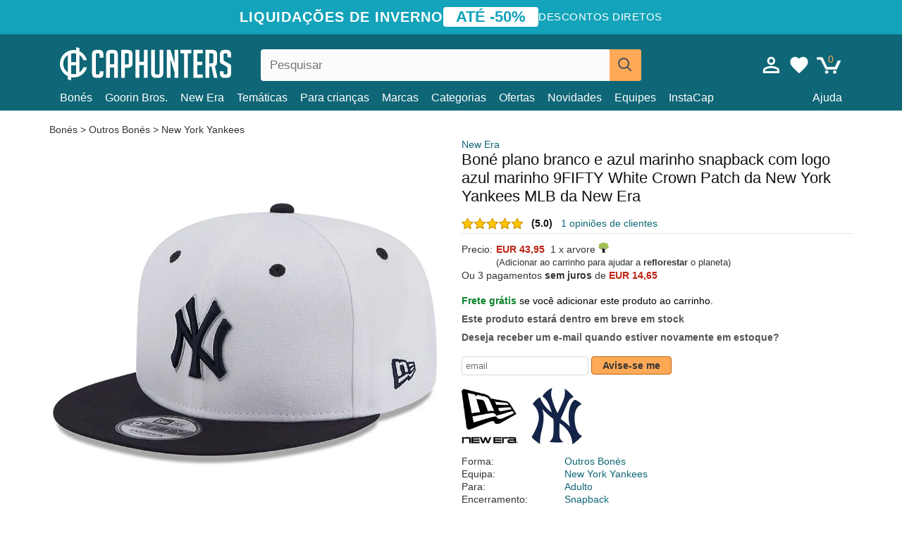

--- FILE ---
content_type: text/html; charset=utf-8
request_url: https://caphunters.pt/bones/11016-bone-plano-branco-e-azul-marinho-snapback-com-logo-azul-marinho-9fifty-white-crown-patch-da-new-york-yankees-mlb-da-new-era.html
body_size: 13164
content:
<!DOCTYPE HTML><html lang="pt-pt"><head><meta charset="utf-8"><title>Boné plano branco e azul marinho snapback com logo azul marinho 9FIFTY White Crown Patch da New York Yankees MLB da New Era: Caphunters.pt</title> <script type="text/javascript">window.gdprAppliesGlobally=true;(function(){function n(e){if(!window.frames[e]){if(document.body&&document.body.firstChild){var t=document.body;var r=document.createElement("iframe");r.style.display="none";r.name=e;r.title=e;t.insertBefore(r,t.firstChild)}else{setTimeout(function(){n(e)},5)}}}function e(r,a,o,c,s){function e(e,t,r,n){if(typeof r!=="function"){return}if(!window[a]){window[a]=[]}var i=false;if(s){i=s(e,n,r)}if(!i){window[a].push({command:e,version:t,callback:r,parameter:n})}}e.stub=true;e.stubVersion=2;function t(n){if(!window[r]||window[r].stub!==true){return}if(!n.data){return}var i=typeof n.data==="string";var e;try{e=i?JSON.parse(n.data):n.data}catch(t){return}if(e[o]){var a=e[o];window[r](a.command,a.version,function(e,t){var r={};r[c]={returnValue:e,success:t,callId:a.callId};n.source.postMessage(i?JSON.stringify(r):r,"*")},a.parameter)}}if(typeof window[r]!=="function"){window[r]=e;if(window.addEventListener){window.addEventListener("message",t,false)}else{window.attachEvent("onmessage",t)}}}e("__tcfapi","__tcfapiBuffer","__tcfapiCall","__tcfapiReturn");n("__tcfapiLocator");(function(e,t){var r=document.createElement("link");r.rel="preconnect";r.as="script";var n=document.createElement("link");n.rel="dns-prefetch";n.as="script";var i=document.createElement("link");i.rel="preload";i.as="script";var a=document.createElement("script");a.id="spcloader";a.type="text/javascript";a["async"]=true;a.charset="utf-8";var o="https://sdk.privacy-center.org/"+e+"/loader.js?target_type=notice&target="+t;if(window.didomiConfig&&window.didomiConfig.user){var c=window.didomiConfig.user;var s=c.country;var d=c.region;if(s){o=o+"&country="+s;if(d){o=o+"&region="+d}}}r.href="https://sdk.privacy-center.org/";n.href="https://sdk.privacy-center.org/";i.href=o;a.src=o;var f=document.getElementsByTagName("script")[0];f.parentNode.insertBefore(r,f);f.parentNode.insertBefore(n,f);f.parentNode.insertBefore(i,f);f.parentNode.insertBefore(a,f)})("9f9d3a7a-e115-4846-b3cb-42dc6fb4ce08","QVBtGPFB")})();</script> <link rel="preconnect" href="https://static.caphunters.pt"><link rel="preconnect" href="https://www.google-analytics.com"><link rel="preconnect" href="https://www.google.com"><link rel="preconnect" href="https://www.google.es"><link rel="preconnect" href="https://googleads.g.doubleclick.net"><link rel="preconnect" href="https://www.googletagmanager.com"><link rel="preconnect" href="https://bat.bing.com"><link rel="preconnect" href="https://www.googleadservices.com"><link rel="preconnect" href="https://accounts.google.com"><link rel="dns-prefetch" href="https://accounts.google.com"><link rel="preload" href="https://static.caphunters.pt/img/sprite.svg?v=2" as="image" type="image/svg+xml"><link rel="canonical" href="https://caphunters.pt/bones/11016-bone-plano-branco-e-azul-marinho-snapback-com-logo-azul-marinho-9fifty-white-crown-patch-da-new-york-yankees-mlb-da-new-era.html"><link rel="stylesheet" href="https://static.caphunters.pt/cache/css/fe4051c1dea5f2152ccfdb11e1962c49.css"><meta name="description" content="Boné plano branco e azul marinho snapback com logo azul marinho 9FIFTY White Crown Patch da New York Yankees MLB da New Era, Marca: New Era, : EUR 43.95, Forma: Outros Bonés, Equipa: New York Yankees, Para: Adulto, Encerramento: Snapback"><meta name="keywords" content="Bones, New Era, Outros Bonés, New York Yankees, Adulto, Snapback, Unissex, MLB, Plana, 9FIFTY, Azul marinho"><meta name="robots" content="index,follow"><meta name="viewport" content="user-scalable=yes, width=device-width, maximum-scale=5, initial-scale=1"><meta name="mobile-web-app-capable" content="yes"><meta name="theme-color" content="#0E6676"><meta name="apple-mobile-web-app-status-bar-style" content="black-translucent"><link rel="icon" type="image/png" href="https://static.caphunters.pt/img/favicon-196x196.png" sizes="196x196"><link rel="icon" type="image/png" href="https://static.caphunters.pt/img/favicon-96x96.png" sizes="96x96"><link rel="icon" type="image/png" href="https://static.caphunters.pt/img/favicon-32x32.png" sizes="32x32"><link rel="icon" type="image/png" href="https://static.caphunters.pt/img/favicon-16x16.png" sizes="16x16"><link rel="icon" type="image/png" href="https://static.caphunters.pt/img/favicon-128.png" sizes="128x128"><link rel="shortcut icon" type="image/x-icon" href="https://static.caphunters.pt/img/favicon.ico"><link rel="manifest" href="/manifest.json"> <script type="didomi/javascript" data-vendor="c:bing-ads" defer src="https://static.caphunters.pt/themes/caphunters/js/bing.js"></script> <noscript><img height="1" width="1" style="display:none" src="https://www.facebook.com/tr?id=1666427600331054&ev=PageView&noscript=1" /></noscript><meta property="og:description" content="Loja de chapéus com o maior catálogo online. Bonés e bonés aos melhores preços." /><meta property="og:site_name" content="Caphunters" /><meta property="og:type" content="og:product" /><meta property="og:url" content="https://caphunters.pt/bones/11016-bone-plano-branco-e-azul-marinho-snapback-com-logo-azul-marinho-9fifty-white-crown-patch-da-new-york-yankees-mlb-da-new-era.html" /><meta property="og:title" content="Caphunters - Bon&eacute; plano branco e azul marinho snapback com logo azul marinho 9FIFTY White Crown Patch da New York Yankees MLB da New Era: Caphunters.pt" /><meta property="og:image" content="https://static.caphunters.pt/37917-large_default/gorra-plana-blanca-y-azul-marino-snapback-con-logo-azul-marino-9fifty-white-crown-patch-de-new-york-yankees-mlb-de-new-era.webp" /><meta property="product:price:amount" content="43.95"/><meta property="product:price:currency" content="EUR"/><meta name="twitter:site" content="@caphunters"><meta name="twitter:creator" content="@caphunters"><meta name="twitter:description" content="Loja de chapéus com o maior catálogo online. Bonés e bonés aos melhores preços."><meta name="twitter:card" content="product"><meta name="twitter:title" content="Caphunters - Bon&eacute; plano branco e azul marinho snapback com logo azul marinho 9FIFTY White Crown Patch da New York Yankees MLB da New Era: Caphunters.pt"><meta name="twitter:image" content="https://static.caphunters.pt/37917-large_default/gorra-plana-blanca-y-azul-marino-snapback-con-logo-azul-marino-9fifty-white-crown-patch-de-new-york-yankees-mlb-de-new-era.webp"><meta name="twitter:data1" content="EUR43.95"><meta name="twitter:label1" content="Price"><meta name="twitter:data2" content="Caphunters.pt"><meta name="twitter:label2" content="Loja de chapéus com o maior catálogo online."><link href="https://caphunters.com/en/" rel="alternate" hreflang="x-default"><link href="https://caphunters.com/es/gorras/11016-gorra-plana-blanca-y-azul-marino-snapback-con-logo-azul-marino-9fifty-white-crown-patch-de-new-york-yankees-mlb-de-new-era.html" rel="alternate" hreflang="es-us"><link href="https://caphunters.es/gorras/11016-gorra-plana-blanca-y-azul-marino-snapback-con-logo-azul-marino-9fifty-white-crown-patch-de-new-york-yankees-mlb-de-new-era.html" rel="alternate" hreflang="es-es"><link href="https://caphunters.com/en/caps/11016-new-era-flat-brim-navy-blue-logo-9fifty-white-crown-patch-new-york-yankees-mlb-white-and-navy-blue-snapback-cap.html" rel="alternate" hreflang="en-us"><link href="https://caphunters.co.uk/caps/11016-new-era-flat-brim-navy-blue-logo-9fifty-white-crown-patch-new-york-yankees-mlb-white-and-navy-blue-snapback-cap.html" rel="alternate" hreflang="en-gb"><link href="https://caphunters.ie/caps/11016-new-era-flat-brim-navy-blue-logo-9fifty-white-crown-patch-new-york-yankees-mlb-white-and-navy-blue-snapback-cap.html" rel="alternate" hreflang="en-ie"><link href="https://caphunters.ca/en/caps/11016-new-era-flat-brim-navy-blue-logo-9fifty-white-crown-patch-new-york-yankees-mlb-white-and-navy-blue-snapback-cap.html" rel="alternate" hreflang="en-ca"><link href="https://caphunters.bg/en/caps/11016-new-era-flat-brim-navy-blue-logo-9fifty-white-crown-patch-new-york-yankees-mlb-white-and-navy-blue-snapback-cap.html" rel="alternate" hreflang="en-bg"><link href="https://caphunters.hr/caps/11016-new-era-flat-brim-navy-blue-logo-9fifty-white-crown-patch-new-york-yankees-mlb-white-and-navy-blue-snapback-cap.html" rel="alternate" hreflang="en-hr"><link href="https://caphunters.si/caps/11016-new-era-flat-brim-navy-blue-logo-9fifty-white-crown-patch-new-york-yankees-mlb-white-and-navy-blue-snapback-cap.html" rel="alternate" hreflang="en-si"><link href="https://caphunters.ee/caps/11016-new-era-flat-brim-navy-blue-logo-9fifty-white-crown-patch-new-york-yankees-mlb-white-and-navy-blue-snapback-cap.html" rel="alternate" hreflang="en-ee"><link href="https://caphunters.fi/caps/11016-new-era-flat-brim-navy-blue-logo-9fifty-white-crown-patch-new-york-yankees-mlb-white-and-navy-blue-snapback-cap.html" rel="alternate" hreflang="en-fi"><link href="https://caphunters.hu/en/caps/11016-new-era-flat-brim-navy-blue-logo-9fifty-white-crown-patch-new-york-yankees-mlb-white-and-navy-blue-snapback-cap.html" rel="alternate" hreflang="en-hu"><link href="https://caphunters.lv/en/caps/11016-new-era-flat-brim-navy-blue-logo-9fifty-white-crown-patch-new-york-yankees-mlb-white-and-navy-blue-snapback-cap.html" rel="alternate" hreflang="en-lv"><link href="https://caphunters.lt/en/caps/11016-new-era-flat-brim-navy-blue-logo-9fifty-white-crown-patch-new-york-yankees-mlb-white-and-navy-blue-snapback-cap.html" rel="alternate" hreflang="en-lt"><link href="https://caphunters.mt/caps/11016-new-era-flat-brim-navy-blue-logo-9fifty-white-crown-patch-new-york-yankees-mlb-white-and-navy-blue-snapback-cap.html" rel="alternate" hreflang="en-mt"><link href="https://caphunters.cz/en/caps/11016-new-era-flat-brim-navy-blue-logo-9fifty-white-crown-patch-new-york-yankees-mlb-white-and-navy-blue-snapback-cap.html" rel="alternate" hreflang="en-cz"><link href="https://caphunters.sk/en/caps/11016-new-era-flat-brim-navy-blue-logo-9fifty-white-crown-patch-new-york-yankees-mlb-white-and-navy-blue-snapback-cap.html" rel="alternate" hreflang="en-sk"><link href="https://caphunters.ro/en/caps/11016-new-era-flat-brim-navy-blue-logo-9fifty-white-crown-patch-new-york-yankees-mlb-white-and-navy-blue-snapback-cap.html" rel="alternate" hreflang="en-ro"><link href="https://caphunters.fr/casquettes/11016-casquette-plate-blanche-et-bleue-marine-snapback-avec-logo-bleu-marine-9fifty-white-crown-patch-new-york-yankees-mlb-new-era.html" rel="alternate" hreflang="fr-fr"><link href="https://caphunters.be/casquettes/11016-casquette-plate-blanche-et-bleue-marine-snapback-avec-logo-bleu-marine-9fifty-white-crown-patch-new-york-yankees-mlb-new-era.html" rel="alternate" hreflang="fr-be"><link href="https://caphunters.ca/fr/casquettes/11016-casquette-plate-blanche-et-bleue-marine-snapback-avec-logo-bleu-marine-9fifty-white-crown-patch-new-york-yankees-mlb-new-era.html" rel="alternate" hreflang="fr-ca"><link href="https://caphunters.at/fr/casquettes/11016-casquette-plate-blanche-et-bleue-marine-snapback-avec-logo-bleu-marine-9fifty-white-crown-patch-new-york-yankees-mlb-new-era.html" rel="alternate" hreflang="fr-at"><link href="https://caphunters.ch/fr/casquettes/11016-casquette-plate-blanche-et-bleue-marine-snapback-avec-logo-bleu-marine-9fifty-white-crown-patch-new-york-yankees-mlb-new-era.html" rel="alternate" hreflang="fr-ch"><link href="https://caphunters.bg/fr/casquettes/11016-casquette-plate-blanche-et-bleue-marine-snapback-avec-logo-bleu-marine-9fifty-white-crown-patch-new-york-yankees-mlb-new-era.html" rel="alternate" hreflang="fr-bg"><link href="https://caphunters.lu/casquettes/11016-casquette-plate-blanche-et-bleue-marine-snapback-avec-logo-bleu-marine-9fifty-white-crown-patch-new-york-yankees-mlb-new-era.html" rel="alternate" hreflang="fr-lu"><link href="https://caphunters.ro/fr/casquettes/11016-casquette-plate-blanche-et-bleue-marine-snapback-avec-logo-bleu-marine-9fifty-white-crown-patch-new-york-yankees-mlb-new-era.html" rel="alternate" hreflang="fr-ro"><link href="https://caphunters.de/caps/11016-weisse-und-marineblaue-flache-snapback-kappe-mit-marineblauen-logo-9fifty-white-crown-patch-von-new-york-yankees-mlb-von-new-era.html" rel="alternate" hreflang="de-de"><link href="https://caphunters.at/de/caps/11016-weisse-und-marineblaue-flache-snapback-kappe-mit-marineblauen-logo-9fifty-white-crown-patch-von-new-york-yankees-mlb-von-new-era.html" rel="alternate" hreflang="de-at"><link href="https://caphunters.ch/de/caps/11016-weisse-und-marineblaue-flache-snapback-kappe-mit-marineblauen-logo-9fifty-white-crown-patch-von-new-york-yankees-mlb-von-new-era.html" rel="alternate" hreflang="de-ch"><link href="https://caphunters.bg/de/caps/11016-weisse-und-marineblaue-flache-snapback-kappe-mit-marineblauen-logo-9fifty-white-crown-patch-von-new-york-yankees-mlb-von-new-era.html" rel="alternate" hreflang="de-bg"><link href="https://caphunters.hu/de/caps/11016-weisse-und-marineblaue-flache-snapback-kappe-mit-marineblauen-logo-9fifty-white-crown-patch-von-new-york-yankees-mlb-von-new-era.html" rel="alternate" hreflang="de-hu"><link href="https://caphunters.lv/de/caps/11016-weisse-und-marineblaue-flache-snapback-kappe-mit-marineblauen-logo-9fifty-white-crown-patch-von-new-york-yankees-mlb-von-new-era.html" rel="alternate" hreflang="de-lv"><link href="https://caphunters.cz/de/caps/11016-weisse-und-marineblaue-flache-snapback-kappe-mit-marineblauen-logo-9fifty-white-crown-patch-von-new-york-yankees-mlb-von-new-era.html" rel="alternate" hreflang="de-cz"><link href="https://caphunters.sk/de/caps/11016-weisse-und-marineblaue-flache-snapback-kappe-mit-marineblauen-logo-9fifty-white-crown-patch-von-new-york-yankees-mlb-von-new-era.html" rel="alternate" hreflang="de-sk"><link href="https://caphunters.it/cappellini/11016-cappello-piatto-bianco-e-blu-navy-snapback-con-logo-blu-navy-9fifty-white-crown-patch-dei-new-york-yankees-mlb-di-new-era.html" rel="alternate" hreflang="it-it"><link href="https://caphunters.ch/it/cappellini/11016-cappello-piatto-bianco-e-blu-navy-snapback-con-logo-blu-navy-9fifty-white-crown-patch-dei-new-york-yankees-mlb-di-new-era.html" rel="alternate" hreflang="it-ch"><link href="https://caphunters.pl/czapki/11016-biala-i-granatowa-plaska-czapka-snapback-z-granatowym-logo-9fifty-white-crown-patch-new-york-yankees-mlb-new-era.html" rel="alternate" hreflang="pl-pl"><link href="https://caphunters.lt/pl/czapki/11016-biala-i-granatowa-plaska-czapka-snapback-z-granatowym-logo-9fifty-white-crown-patch-new-york-yankees-mlb-new-era.html" rel="alternate" hreflang="pl-lt"><link href="https://caphunters.se/caps/11016-vit-och-marinbla-platt-snapback-keps-med-marinblatt-9fifty-white-crown-patch-logotyp-fran-new-york-yankees-mlb-av-new-era.html" rel="alternate" hreflang="sv-se"><link href="https://caphunters.cy/caps/11016-snapback-9fifty-white-crown-patch-new-york-yankees-mlb-new-era.html" rel="alternate" hreflang="el-cy"><link href="https://caphunters.gr/caps/11016-snapback-9fifty-white-crown-patch-new-york-yankees-mlb-new-era.html" rel="alternate" hreflang="el-gr"><link href="https://caphunters.dk/caps/11016-hvid-og-marinebla-flad-snapback-kasket-med-marineblat-logo-9fifty-white-crown-patch-fra-new-york-yankees-mlb-fra-new-era.html" rel="alternate" hreflang="da-dk"> <script src="https://accounts.google.com/gsi/client" async defer></script> </head><body id="product" class="ab_0 product product-11016 product-bone-plano-branco-e-azul-marinho-snapback-com-logo-azul-marinho-9fifty-white-crown-patch-da-new-york-yankees-mlb-da-new-era category-12 category-bones lang_pt"><div id="overlay" style="display:none"></div><div id="header_coupon"><div class="promo-container"><div class="promo-title"> LIQUIDA&Ccedil;&Otilde;ES DE INVERNO</div><div class="promo-badge"> AT&Eacute; -50%</div><div class="promo-info hidden-sm-down"> Descontos diretos</div></div></div> <header><div class="container"><div class="row"><div class="mobile-menu col-xl-4 col-md-7 col-xs-7"><div style="width:46px;float:left" class="hidden-lg-up"><div class="cat-title"> <span class="icon-mobilemenu"> <span class="line"></span> <span class="line"></span> <span class="line"></span> </span></div></div> <a href="/" title="Caphunters" name="Caphunters" class="header_logo"> <span class="icon-logo"></span> </a></div><div class="col-xl-2 col-md-3 col-xs-5 push-xl-6 push-md-2 header-icons"> <a class="shopping-cart-block shopping-cart" href="/pedido-rapido" rel="nofollow"><div> <span class="ajax_cart_quantity">0</span> <span class="icon icon-cart"></span></div> </a><a class="wishlist-header" href="/index.php?controller=customerwishlist" title="Minha lista de desejos"><div class="icon icon-heart-white"> <span class="wishlist-count" style="display: none"></span></div> </a> <a id="userinfo-block-top" class="header_user_info hidden-lg-down" href="/inicio-sessio" rel="nofollow"><div class="login icon icon-account-empty"></div></a><div id="popup-languages-currencies" style="visibility: hidden; width: 40px; height: 35px;"></div></div><div class="col-xl-6 col-xs-12 pull-xl-3"><form id="searchbox" method="get" action="/procurar" > <label for="search_query_top">Buscar</label> <input class="search_query form-control" type="text" id="search_query_top" name="search_query" placeholder="Pesquisar" value="" /> <button type="submit" class="btn btn-default button-search ch-orange" title="Search"> <span class="icon-search"></span> </button></form></div><div class="block_top_menu col-xs-12"><div class="menu-header hidden-lg-up"> <a href="/minha-conta" rel="nofollow" class="menu-header-greeting"> Olá. </a> <span class="sidebar-toggle-close"></span></div><a href="/12-bones">Bonés</a> <a href="/124_goorin-bros">Goorin Bros.</a> <a href="/100_new-era">New Era</a> <a href="/tematicas">Temáticas</a> <a href="/12-bones?para=crianca">Para crianças</a><div> <a href="/marcas">Marcas <span class="icon-submenu hidden-lg-down" style="font-size:12px;">&#9660;</span></a><div class="submenu" style="display:none;"> <a href="/10_47-brand">47 Brand</span></a> <a href="/177_american-needle">American Needle</span></a> <a href="/188_and1">AND1</span></a> <a href="/121_caphunters">Caphunters</span></a> <a href="/135_capslab">Capslab</span></a> <a href="/178_coastal">Coastal</span></a> <a href="/136_dc-shoes">DC Shoes</span></a> <a href="/168_difuzed">Difuzed</span></a> <a href="/128_djinns">Djinns</span></a> <a href="/185_ed-hardy">Ed Hardy</span></a> <a href="/179_flexfit">Flexfit</span></a> <a href="/186_gant">Gant</span></a> <a href="/124_goorin-bros">Goorin Bros.</span></a> <a href="/184_kangol">Kangol</span></a> <a href="/175_kimoa">Kimoa</span></a> <a href="/100_new-era">New Era</span></a> <a href="/189_nike">Nike</span></a> <a href="/182_oblack">Oblack</span></a> <a href="/181_pica-pica">Pica Pica</span></a> <a href="/176_polo-ralph-lauren">Polo Ralph Lauren</span></a> <a href="/171_puma">Puma</span></a> <a href="/187_superdry">Superdry</span></a> <a href="/174_the-no1-face">The No.1 Face</span></a> <a href="/131_von-dutch">Von Dutch</span></a> <a href="/172_wheels-and-waves">Wheels And Waves</span></a></div></div><div> <a href="/categorias"> Categorias <span class="icon-submenu hidden-lg-down" style="font-size:12px;">&#9660;</span></a><div class="submenu" style="display:none;"> <a href="/123-acessorios">Acessórios</a> <a href="/13-chapeus-balde">Baldes</a> <a href="/39-boinas">Boinas</a> <a href="/12-bones">Bonés</a> <a href="/14-gorros">Bonés</a> <a href="/24-camisetas">Camisetas</a> <a href="/122-calcoes-de-banho">Fatos de banho</a> <a href="/26-sweatshirts">Moletons</a></div></div><a href="/ofertas">Ofertas</a> <a href="/novidades">Novidades</a> <a href="/equipes">Equipes</a> <a href="/instacap">InstaCap</a><a class="help-menu-header-link" href="/contate">Ajuda</a><a class="hidden-lg-up" style="color: #BF6713;" href="/minha-conta"> Minha conta </a></div></div></div> </header><div id="columns" class="container"><div id="center_column" class="center_column col-xs-12 col-xl-12"><div class="breadcrumb clearfix hidden-sm-down"> <a href="/12-bones"> Bonés </a>&gt; <a href="/12-bones?forma=outros-bones">Outros Bonés</a> &gt; <a href="/12-bones?equipa=new-york-yankees">New York Yankees</a></div><div><div class="row"><div class="prod_info col-xs-12 hidden-md-up"> <a class="product_brand" href="/100_new-era" title="New Era" target="_top"> New Era </a><h1 class="product_name">Boné plano branco e azul marinho snapback com logo azul marinho 9FIFTY White Crown Patch da New York Yankees MLB da New Era</h1></div><div class="pb-left-column col-xs-12 col-md-6 col-lg-6"><div id="image-block" class="clearfix"><div class="swiper-container swiper-container-product hidden-md-up"><div class="swiper-wrapper c"><div class="swiper-slide c"> <img class="" src="https://static.caphunters.pt/37917-large_default/bone-plano-branco-e-azul-marinho-snapback-com-logo-azul-marinho-9fifty-white-crown-patch-da-new-york-yankees-mlb-da-new-era.webp" alt="bone-plano-branco-e-azul-marinho-snapback-com-logo-azul-marinho-9fifty-white-crown-patch-da-new-york-yankees-mlb-da-new-era" height=545 width=545 title="bone-plano-branco-e-azul-marinho-snapback-com-logo-azul-marinho-9fifty-white-crown-patch-da-new-york-yankees-mlb-da-new-era"></div><div class="swiper-slide c"> <img class="" src="https://static.caphunters.pt/37918-large_default/bone-plano-branco-e-azul-marinho-snapback-com-logo-azul-marinho-9fifty-white-crown-patch-da-new-york-yankees-mlb-da-new-era.webp" alt="bone-plano-branco-e-azul-marinho-snapback-com-logo-azul-marinho-9fifty-white-crown-patch-da-new-york-yankees-mlb-da-new-era" height=545 width=545 title="bone-plano-branco-e-azul-marinho-snapback-com-logo-azul-marinho-9fifty-white-crown-patch-da-new-york-yankees-mlb-da-new-era"></div><div class="swiper-slide c"> <img class="" src="https://static.caphunters.pt/37919-large_default/bone-plano-branco-e-azul-marinho-snapback-com-logo-azul-marinho-9fifty-white-crown-patch-da-new-york-yankees-mlb-da-new-era.webp" alt="bone-plano-branco-e-azul-marinho-snapback-com-logo-azul-marinho-9fifty-white-crown-patch-da-new-york-yankees-mlb-da-new-era" height=545 width=545 title="bone-plano-branco-e-azul-marinho-snapback-com-logo-azul-marinho-9fifty-white-crown-patch-da-new-york-yankees-mlb-da-new-era"></div><div class="swiper-slide c"> <img class="" src="https://static.caphunters.pt/37920-large_default/bone-plano-branco-e-azul-marinho-snapback-com-logo-azul-marinho-9fifty-white-crown-patch-da-new-york-yankees-mlb-da-new-era.webp" alt="bone-plano-branco-e-azul-marinho-snapback-com-logo-azul-marinho-9fifty-white-crown-patch-da-new-york-yankees-mlb-da-new-era" height=545 width=545 title="bone-plano-branco-e-azul-marinho-snapback-com-logo-azul-marinho-9fifty-white-crown-patch-da-new-york-yankees-mlb-da-new-era"></div><div class="swiper-slide c"> <img class="" src="https://static.caphunters.pt/37921-large_default/bone-plano-branco-e-azul-marinho-snapback-com-logo-azul-marinho-9fifty-white-crown-patch-da-new-york-yankees-mlb-da-new-era.webp" alt="bone-plano-branco-e-azul-marinho-snapback-com-logo-azul-marinho-9fifty-white-crown-patch-da-new-york-yankees-mlb-da-new-era" height=545 width=545 title="bone-plano-branco-e-azul-marinho-snapback-com-logo-azul-marinho-9fifty-white-crown-patch-da-new-york-yankees-mlb-da-new-era"></div><div class="swiper-slide c"> <img class="" src="https://static.caphunters.pt/37922-large_default/bone-plano-branco-e-azul-marinho-snapback-com-logo-azul-marinho-9fifty-white-crown-patch-da-new-york-yankees-mlb-da-new-era.webp" alt="bone-plano-branco-e-azul-marinho-snapback-com-logo-azul-marinho-9fifty-white-crown-patch-da-new-york-yankees-mlb-da-new-era" height=545 width=545 title="bone-plano-branco-e-azul-marinho-snapback-com-logo-azul-marinho-9fifty-white-crown-patch-da-new-york-yankees-mlb-da-new-era"></div></div><div class="swiper-pagination"></div></div> <img id="bigpic" class="hidden-sm-down" src="https://static.caphunters.pt/37917-large_default/bone-plano-branco-e-azul-marinho-snapback-com-logo-azul-marinho-9fifty-white-crown-patch-da-new-york-yankees-mlb-da-new-era.webp" alt="bone-plano-branco-e-azul-marinho-snapback-com-logo-azul-marinho-9fifty-white-crown-patch-da-new-york-yankees-mlb-da-new-era" height=545 width=545 title="bone-plano-branco-e-azul-marinho-snapback-com-logo-azul-marinho-9fifty-white-crown-patch-da-new-york-yankees-mlb-da-new-era"></div><div id="views_block" class="hidden-sm-down clearfix"><div id="thumbs_list"><ul id="thumbs_list_frame"><li id="thumbnail_37917"> <a href="https://static.caphunters.pt/37917-large_default/bone-plano-branco-e-azul-marinho-snapback-com-logo-azul-marinho-9fifty-white-crown-patch-da-new-york-yankees-mlb-da-new-era.webp" class=" shown"> <img loading="lazy" class="img-responsive" src="https://static.caphunters.pt/37917-cart_default/bone-plano-branco-e-azul-marinho-snapback-com-logo-azul-marinho-9fifty-white-crown-patch-da-new-york-yankees-mlb-da-new-era.webp" alt="bone-plano-branco-e-azul-marinho-snapback-com-logo-azul-marinho-9fifty-white-crown-patch-da-new-york-yankees-mlb-da-new-era" title="bone-plano-branco-e-azul-marinho-snapback-com-logo-azul-marinho-9fifty-white-crown-patch-da-new-york-yankees-mlb-da-new-era"> </a></li><li id="thumbnail_37918"> <a href="https://static.caphunters.pt/37918-large_default/bone-plano-branco-e-azul-marinho-snapback-com-logo-azul-marinho-9fifty-white-crown-patch-da-new-york-yankees-mlb-da-new-era.webp" class=""> <img loading="lazy" class="img-responsive" src="https://static.caphunters.pt/37918-cart_default/bone-plano-branco-e-azul-marinho-snapback-com-logo-azul-marinho-9fifty-white-crown-patch-da-new-york-yankees-mlb-da-new-era.webp" alt="bone-plano-branco-e-azul-marinho-snapback-com-logo-azul-marinho-9fifty-white-crown-patch-da-new-york-yankees-mlb-da-new-era" title="bone-plano-branco-e-azul-marinho-snapback-com-logo-azul-marinho-9fifty-white-crown-patch-da-new-york-yankees-mlb-da-new-era"> </a></li><li id="thumbnail_37919"> <a href="https://static.caphunters.pt/37919-large_default/bone-plano-branco-e-azul-marinho-snapback-com-logo-azul-marinho-9fifty-white-crown-patch-da-new-york-yankees-mlb-da-new-era.webp" class=""> <img loading="lazy" class="img-responsive" src="https://static.caphunters.pt/37919-cart_default/bone-plano-branco-e-azul-marinho-snapback-com-logo-azul-marinho-9fifty-white-crown-patch-da-new-york-yankees-mlb-da-new-era.webp" alt="bone-plano-branco-e-azul-marinho-snapback-com-logo-azul-marinho-9fifty-white-crown-patch-da-new-york-yankees-mlb-da-new-era" title="bone-plano-branco-e-azul-marinho-snapback-com-logo-azul-marinho-9fifty-white-crown-patch-da-new-york-yankees-mlb-da-new-era"> </a></li><li id="thumbnail_37920"> <a href="https://static.caphunters.pt/37920-large_default/bone-plano-branco-e-azul-marinho-snapback-com-logo-azul-marinho-9fifty-white-crown-patch-da-new-york-yankees-mlb-da-new-era.webp" class=""> <img loading="lazy" class="img-responsive" src="https://static.caphunters.pt/37920-cart_default/bone-plano-branco-e-azul-marinho-snapback-com-logo-azul-marinho-9fifty-white-crown-patch-da-new-york-yankees-mlb-da-new-era.webp" alt="bone-plano-branco-e-azul-marinho-snapback-com-logo-azul-marinho-9fifty-white-crown-patch-da-new-york-yankees-mlb-da-new-era" title="bone-plano-branco-e-azul-marinho-snapback-com-logo-azul-marinho-9fifty-white-crown-patch-da-new-york-yankees-mlb-da-new-era"> </a></li><li id="thumbnail_37921"> <a href="https://static.caphunters.pt/37921-large_default/bone-plano-branco-e-azul-marinho-snapback-com-logo-azul-marinho-9fifty-white-crown-patch-da-new-york-yankees-mlb-da-new-era.webp" class=""> <img loading="lazy" class="img-responsive" src="https://static.caphunters.pt/37921-cart_default/bone-plano-branco-e-azul-marinho-snapback-com-logo-azul-marinho-9fifty-white-crown-patch-da-new-york-yankees-mlb-da-new-era.webp" alt="bone-plano-branco-e-azul-marinho-snapback-com-logo-azul-marinho-9fifty-white-crown-patch-da-new-york-yankees-mlb-da-new-era" title="bone-plano-branco-e-azul-marinho-snapback-com-logo-azul-marinho-9fifty-white-crown-patch-da-new-york-yankees-mlb-da-new-era"> </a></li><li id="thumbnail_37922"> <a href="https://static.caphunters.pt/37922-large_default/bone-plano-branco-e-azul-marinho-snapback-com-logo-azul-marinho-9fifty-white-crown-patch-da-new-york-yankees-mlb-da-new-era.webp" class=""> <img loading="lazy" class="img-responsive" src="https://static.caphunters.pt/37922-cart_default/bone-plano-branco-e-azul-marinho-snapback-com-logo-azul-marinho-9fifty-white-crown-patch-da-new-york-yankees-mlb-da-new-era.webp" alt="bone-plano-branco-e-azul-marinho-snapback-com-logo-azul-marinho-9fifty-white-crown-patch-da-new-york-yankees-mlb-da-new-era" title="bone-plano-branco-e-azul-marinho-snapback-com-logo-azul-marinho-9fifty-white-crown-patch-da-new-york-yankees-mlb-da-new-era"> </a></li></ul></div></div></div><div class="prod_info col-xs-12 col-md-6"> <a class="product_brand hidden-sm-down" href="/100_new-era" title="New Era" target="_top"> New Era </a><h1 class="product_name hidden-sm-down">Boné plano branco e azul marinho snapback com logo azul marinho 9FIFTY White Crown Patch da New York Yankees MLB da New Era</h1><div> <span class="icon-product-stars icon-stars-5-0"></span> <span style="color:rgb(17, 17, 17);" class="b">(5.0)</span>&nbsp;&nbsp; <a class="hidden-sm-down" href="#product_reviews_product_title_anchor" id="customer_reviews_top"> 1 opini&otilde;es de clientes </a></div><hr class="hidden-sm-down" style="margin-top: 5px;margin-bottom: 5px;"></div><div class="col-xs-12 col-md-6"><form id="buy_block" action="/carrinho" method="post"> <input type="hidden" name="id_product" value="11016" id="product_page_product_id" /> <input type="hidden" name="add" value="1" /> <input type="hidden" name="id_product_attribute" id="idCombination" value="" /><div class="box-info-product"><div class="content_prices clearfix"><table class="prices"><tr><td></td><td></td></tr><tr><td style="font-size: 14px;color:#333;"> Precio:</td><td> <span id="our_price_display" class="b price ch-red">EUR 43,95</span> &nbsp;1 x arvore <span class="icon icon-tree" style="margin-top:-25px;"></span><br></td></tr><tr><td></td><td> <span style="font-size:13px;">(Adicionar ao carrinho para ajudar a <b>reflorestar</b> o planeta)</span></td></tr><tr><td colspan=2>Ou 3 pagamentos <b>sem juros</b> de <span class="b price ch-red">EUR 14,65</span></td></tr></table></div><link href="https://fonts.googleapis.com/css2?family=Lobster&display=swap" rel="stylesheet"><input type="hidden" id="has-customization" name="has_customization" value="0"> <input type="hidden" id="customization-data" name="customization_data" value=""><p style="margin-top: 10px; display:block;"> <span class="ch-green b">Frete gr&aacute;tis</span> <span style="color:black">se voc&ecirc; adicionar este produto ao carrinho.</span></p><div class="box-cart-bottom"><p id="availability_status"> <span id="availability_value"> Este produto estar&aacute; dentro em breve em stock </span></p></div></div></form> <span style="color: #555;font-weight: 700;line-height: 18px;"> Deseja receber um e-mail quando estiver novamente em estoque? </span> <br> <br><form method="post"> <label for="email" style="display:none;">email</label> <input type="email" placeholder="email" name="email" class="form-control" style="width:auto;display:inline-block;"></input> <button type="submit" class="ch-orange" style="width: auto;display:inline-block;padding: 3px 15px;border-radius: 4px;font-weight: 700;"> <span>Avise-se me</span> </button></form> <br><div id="product-team-brand-logos" style="vertical-align: middle;"><div id="product-team-brand-logos-brand" style="vertical-align: middle;"> <img loading="lazy" height=100 width=100 src="https://static.caphunters.pt/img/m/100-medium_default.jpg" alt="New Era"></div><div id="product-team-brand-logos-team" style="vertical-align: middle"> <img loading="lazy" src="https://static.caphunters.pt/img/f/25.jpg" alt="new-york-yankees"></div></div> <section class="page-product-box" id="page-product-box-attributes"><div class="row"><div class="col-xs-3">Forma:</div><div class="col-xs-7"> <a href="/12-bones?forma=outros-bones" title=outros bonés target="_top"> Outros Bonés </a></div></div><div class="row"><div class="col-xs-3">Equipa:</div><div class="col-xs-7"> <a href="/12-bones?equipa=new-york-yankees" title=new york yankees target="_top"> New York Yankees </a></div></div><div class="row"><div class="col-xs-3">Para:</div><div class="col-xs-7"> <a href="/12-bones?para=adulto" title=adulto target="_top"> Adulto </a></div></div><div class="row"><div class="col-xs-3">Encerramento:</div><div class="col-xs-7"> <a href="/12-bones?encerramento=snapback" title=snapback target="_top"> Snapback </a></div></div><div class="row"><div class="col-xs-3">Desenho:</div><div class="col-xs-7"> <a href="/12-bones?desenho=unissex" title=unissex target="_top"> Unissex </a></div></div><div class="row"><div class="col-xs-3">Liga:</div><div class="col-xs-7"> <a href="/12-bones?liga=mlb" title=mlb target="_top"> MLB </a></div></div><div class="row"><div class="col-xs-3">Pala:</div><div class="col-xs-7"> <a href="/12-bones?pala=plana" title=plana target="_top"> Plana </a></div></div><div class="row"><div class="col-xs-3">Silhueta:</div><div class="col-xs-7"> <a href="/12-bones?silhueta=9fifty" title=9fifty target="_top"> 9FIFTY </a></div></div><div class="row"><div class="col-xs-3">Cor:</div><div class="col-xs-7"> <a href="/12-bones?cor=azul-marinho" title=azul marinho target="_top"> Azul marinho </a></div></div><div class="row"><div class="col-xs-3">Condi&ccedil;&atilde;o:</div><div class="col-xs-7"> Nova; 100% Aut&ecirc;ntico</div></div> </section></div></div></div><div class="product_reviews_product_title" id="product_reviews_product_title_anchor"> Opiniões de Clientes</div><div class="product_reviews_summary"> <span class="icon-list-stars icon-stars-5-0" style="vertical-align:middle;margin-top:5px;margin-left:0;"></span>&nbsp; 5 de 5 estrelas<br> 1 opiniões de Clientes</div><div id="product_reviews_product_container" class="product_reviews_product" style="max-height:250px;overflow: hidden"><div class="product_reviews_product_review"><div class="hidden-md-up"><div class="chcustomerreviews_product_name"><div style="display:inline-block"> <span class="icon-reviews-stars icon-stars-5-0"></span>&nbsp;</div> <span class="review_description"></span></div><div class="chcustomerreviews_product_name"> <span class="review_date">Publicado em 2024-12-11 de Tina</span><br></div><div style="clear:both;"></div></div><div class="hidden-sm-down"> <span class="icon-reviews-stars icon-stars-5-0"></span>&nbsp;<div class="chcustomerreviews_product_name"> <span class="review_description"></span></div><div class="chcustomerreviews_product_name"> <span class="review_date">Publicado em 2024-12-11 de Tina</span><br></div><div style="clear:both;"></div></div></div></div> <br><div id="stylefortrees" class="c"><div class="mb15 mt15 f20">#StyleForTrees</div><div class="product_sub_subtitle b f15 m15"> <span class="ch-blue-text">1 Casquette</span> = <span class="ch-green">1 &Aacute;rvore</span></div><span class="f14">Ao comprar qualquer produto em Caphunters, voc&ecirc; est&aacute; contribuindo para plantar &aacute;rvores nos lugares do planeta que mais precisam dela. Com sua ajuda, &eacute; poss&iacute;vel plantar 1 &aacute;rvore mais e, gra&ccedil;as &agrave; sua colabora&ccedil;&atilde;o, avan&ccedil;amos um pouco mais no caminho da sustentabilidade e um amanh&atilde; melhor para todos. </span><div class="ch-green f14 mt15 mb15"> J&aacute; plantamos <b>232462</b> &aacute;rvores <span class="icon icon-tree"></span><br> Obrigado!</div></div> <br><div class="relatedproducts-container"><h2 style="font-size: 18px;">Clientes que compraram este produto também compraram</h2><ul id="relatedproducts" class="product-table-borders product_list grid row homefeatured tab-pane" data-field-list-type="list"><li data-position=1 data-idproduct=13960 class="col-xs-6 col-md-6 col-lg-4 col-xl-3"> <a class="product_img_link" href="/13960-bone-plano-bege-e-azul-marinho-ajustavel-9fifty-retro-crown-heritage-da-new-york-yankees-mlb-da-new-era.html"> <img class="img-responsive" loading="lazy" src="https://static.caphunters.pt/55403-home_default/bone-plano-bege-e-azul-marinho-ajustavel-9fifty-retro-crown-heritage-da-new-york-yankees-mlb-da-new-era.webp" alt="Boné plano bege e azul marinho ajustável 9FIFTY Retro Crown Heritage da New York Yankees MLB da New Era" height=200 width=200 decoding="async" /> </a> <a href="/index.php?controller=my-wishlist&action=add&id_product=13960" class="list-page add-to-wishlist" data-id-product="13960"><i class="icon icon-heart-empty"></i></a><div class="icon-list-stars" style="background:none;"></div> <a class="product-manufacturer-list hidden-sm-down" href="/100_new-era"> New Era </a> <span class="product-manufacturer-list hidden-md-up"> New Era </span> <a class="product-name" href="/13960-bone-plano-bege-e-azul-marinho-ajustavel-9fifty-retro-crown-heritage-da-new-york-yankees-mlb-da-new-era.html"> <span class="name">Boné plano bege e azul marinho ajustável 9FIFTY Retro Crown Heritage da New York Yankees MLB da...</span><div class="content_price"> EUR 74,95</div><div class="availability_list_block c"> Entrega <span class="b"> quarta-feira, 21 jan. </span></div> </a></li><li data-position=2 data-idproduct=14551 class="col-xs-6 col-md-6 col-lg-4 col-xl-3"> <a class="product_img_link" href="/14551-bone-plano-castanho-e-preto-ajustavel-9fifty-retro-crown-wool-pinstripe-da-chicago-white-sox-mlb-da-new-era.html"> <img class="img-responsive" loading="lazy" src="https://static.caphunters.pt/59588-home_default/bone-plano-castanho-e-preto-ajustavel-9fifty-retro-crown-wool-pinstripe-da-chicago-white-sox-mlb-da-new-era.webp" alt="Boné plano castanho e preto ajustável 9FIFTY Retro Crown Wool Pinstripe da Chicago White Sox MLB da New Era" height=200 width=200 decoding="async" /> </a> <a href="/index.php?controller=my-wishlist&action=add&id_product=14551" class="list-page add-to-wishlist" data-id-product="14551"><i class="icon icon-heart-empty"></i></a><div class="icon-list-stars" style="background:none;"></div> <a class="product-manufacturer-list hidden-sm-down" href="/100_new-era"> New Era </a> <span class="product-manufacturer-list hidden-md-up"> New Era </span> <a class="product-name" href="/14551-bone-plano-castanho-e-preto-ajustavel-9fifty-retro-crown-wool-pinstripe-da-chicago-white-sox-mlb-da-new-era.html"> <span class="name">Boné plano castanho e preto ajustável 9FIFTY Retro Crown Wool Pinstripe da Chicago White Sox MLB...</span><div class="content_price"> EUR 58,95</div><div class="availability_list_block c"> Entrega <span class="b"> quarta-feira, 21 jan. </span></div> </a></li><li data-position=3 data-idproduct=14568 class="col-xs-6 col-md-6 col-lg-4 col-xl-3"> <a class="product_img_link" href="/14568-bone-curvo-branco-e-azul-marinho-snapback-9fifty-a-frame-satin-pinstripe-da-chicago-white-sox-mlb-da-new-era.html"> <img class="img-responsive" loading="lazy" src="https://static.caphunters.pt/59706-home_default/bone-curvo-branco-e-azul-marinho-snapback-9fifty-a-frame-satin-pinstripe-da-chicago-white-sox-mlb-da-new-era.webp" alt="Boné curvo branco e azul marinho snapback 9FIFTY A Frame Satin Pinstripe da Chicago White Sox MLB da New Era" height=200 width=200 decoding="async" /> </a> <a href="/index.php?controller=my-wishlist&action=add&id_product=14568" class="list-page add-to-wishlist" data-id-product="14568"><i class="icon icon-heart-empty"></i></a><div class="icon-list-stars" style="background:none;"></div> <a class="product-manufacturer-list hidden-sm-down" href="/100_new-era"> New Era </a> <span class="product-manufacturer-list hidden-md-up"> New Era </span> <a class="product-name" href="/14568-bone-curvo-branco-e-azul-marinho-snapback-9fifty-a-frame-satin-pinstripe-da-chicago-white-sox-mlb-da-new-era.html"> <span class="name">Boné curvo branco e azul marinho snapback 9FIFTY A Frame Satin Pinstripe da Chicago White Sox MLB...</span><div class="content_price"> EUR 39,95</div><div class="availability_list_block c"> Entrega <span class="b"> quarta-feira, 21 jan. </span></div> </a></li><li data-position=4 data-idproduct=14550 class="col-xs-6 col-md-6 col-lg-4 col-xl-3"> <a class="product_img_link" href="/14550-bone-plano-castanho-e-azul-marinho-ajustavel-9fifty-retro-crown-wool-pinstripe-da-new-york-yankees-mlb-da-new-era.html"> <img class="img-responsive" loading="lazy" src="https://static.caphunters.pt/59581-home_default/bone-plano-castanho-e-azul-marinho-ajustavel-9fifty-retro-crown-wool-pinstripe-da-new-york-yankees-mlb-da-new-era.webp" alt="Boné plano castanho e azul marinho ajustável 9FIFTY Retro Crown Wool Pinstripe da New York Yankees MLB da New Era" height=200 width=200 decoding="async" /> </a> <a href="/index.php?controller=my-wishlist&action=add&id_product=14550" class="list-page add-to-wishlist" data-id-product="14550"><i class="icon icon-heart-empty"></i></a><div class="icon-list-stars" style="background:none;"></div> <a class="product-manufacturer-list hidden-sm-down" href="/100_new-era"> New Era </a> <span class="product-manufacturer-list hidden-md-up"> New Era </span> <a class="product-name" href="/14550-bone-plano-castanho-e-azul-marinho-ajustavel-9fifty-retro-crown-wool-pinstripe-da-new-york-yankees-mlb-da-new-era.html"> <span class="name">Boné plano castanho e azul marinho ajustável 9FIFTY Retro Crown Wool Pinstripe da New York...</span><div class="content_price"> EUR 58,95</div><div class="availability_list_block c"> Entrega <span class="b"> quarta-feira, 21 jan. </span></div> </a></li><li data-position=5 data-idproduct=13757 class="col-xs-6 col-md-6 col-lg-4 col-xl-3"> <a class="product_img_link" href="/13757-bone-plano-azul-marinho-e-branco-justo-59fifty-day-low-profile-da-boston-red-sox-mlb-da-new-era.html"> <img class="img-responsive" loading="lazy" src="https://static.caphunters.pt/53880-home_default/bone-plano-azul-marinho-e-branco-justo-59fifty-day-low-profile-da-boston-red-sox-mlb-da-new-era.webp" alt="Boné plano azul marinho e branco justo 59FIFTY Day Low Profile da Boston Red Sox MLB da New Era" height=200 width=200 decoding="async" /> </a> <a href="/index.php?controller=my-wishlist&action=add&id_product=13757" class="list-page add-to-wishlist" data-id-product="13757"><i class="icon icon-heart-empty"></i></a><div class="icon-list-stars" style="background:none;"></div> <a class="product-manufacturer-list hidden-sm-down" href="/100_new-era"> New Era </a> <span class="product-manufacturer-list hidden-md-up"> New Era </span> <a class="product-name" href="/13757-bone-plano-azul-marinho-e-branco-justo-59fifty-day-low-profile-da-boston-red-sox-mlb-da-new-era.html"> <span class="name">Boné plano azul marinho e branco justo 59FIFTY Day Low Profile da Boston Red Sox MLB da New Era</span><div class="content_price"> EUR 49,95</div><div class="availability_list_block c"> Entrega <span class="b"> quarta-feira, 21 jan. </span></div> </a></li><li data-position=6 data-idproduct=14553 class="col-xs-6 col-md-6 col-lg-4 col-xl-3"> <a class="product_img_link" href="/14553-bone-plano-castanho-e-azul-marinho-ajustavel-9fifty-retro-crown-wool-pinstripe-da-atlanta-braves-mlb-da-new-era.html"> <img class="img-responsive" loading="lazy" src="https://static.caphunters.pt/59602-home_default/bone-plano-castanho-e-azul-marinho-ajustavel-9fifty-retro-crown-wool-pinstripe-da-atlanta-braves-mlb-da-new-era.webp" alt="Boné plano castanho e azul marinho ajustável 9FIFTY Retro Crown Wool Pinstripe da Atlanta Braves MLB da New Era" height=200 width=200 decoding="async" /> </a> <a href="/index.php?controller=my-wishlist&action=add&id_product=14553" class="list-page add-to-wishlist" data-id-product="14553"><i class="icon icon-heart-empty"></i></a><div class="icon-list-stars" style="background:none;"></div> <a class="product-manufacturer-list hidden-sm-down" href="/100_new-era"> New Era </a> <span class="product-manufacturer-list hidden-md-up"> New Era </span> <a class="product-name" href="/14553-bone-plano-castanho-e-azul-marinho-ajustavel-9fifty-retro-crown-wool-pinstripe-da-atlanta-braves-mlb-da-new-era.html"> <span class="name">Boné plano castanho e azul marinho ajustável 9FIFTY Retro Crown Wool Pinstripe da Atlanta Braves...</span><div class="content_price"> EUR 58,95</div><div class="availability_list_block c"> Entrega <span class="b"> quarta-feira, 21 jan. </span></div> </a></li></ul></div></div><div style="clear:both"></div></div><footer id="footer" class="footer-container"><div class="ch-blue"><div class="container row center-div"><div class="footer-block col-xs-12 col-md-4 c"></div><div class="footer-block col-xs-6 col-sm-6 col-md-4" style="text-align: center;"> <span class="footer-text" style="margin-bottom:10px;">Em colabora&ccedil;&atilde;o com</span><br><div class="icon icon-eden"></div><br> <span class="footer-text">Eden Reforestation Projects</span></div><div class="footer-block col-xs-6 col-sm-6 col-md-4" style="text-align: center;"> <span class="footer-text">Podes pagar com:</span><br> qualquer cart&atilde;o de pagamento<br> PayPal<br> Transfer&ecirc;ncias 24<br></div></div></div><div class="ch-dark-blue"><div class="container row center-div"><div class="col-xs-6 col-md-4 c"> <a href="/contate">Ajuda</a><br> <a href="/minha-conta">A Minha Conta</a><br> <a style="white-space: nowrap;" href="/stylefortrees">#StyleForTrees&nbsp;&nbsp;<span class="icon icon-tree"></span></a><br> <a href="javascript:Didomi.preferences.show()">Prefer&ecirc;ncias de consentimento</a><br> <a href="/termos-e-condicoes">Termos e condi&ccedil;&otilde;es de utiliza&ccedil;&atilde;o</a><br></div><div class="c footer-block col-xs-6 col-md-4 push-md-4"> Encontre-nos em:<br> <a href="https://www.tiktok.com/@caphunters" target="_blank" rel="noopener noreferrer"> TikTok </a><br> <a href="https://www.facebook.com/caphunters" target="_blank" rel="noopener noreferrer"> Facebook </a><br> <a href="https://www.instagram.com/caphuntersshop/" target="_blank" rel="noopener noreferrer"> Instagram </a><br></div><div class="stars-footer-block c footer-block col-xs-12 col-md-4 pull-md-4"> <a class="no-underline" href="/opiniones" style="line-height:normal;"> <span style="font-size: 17px;" class="b"> <span class="icon-front-stars-5-0"></span> 4.9 </span> <br> <span class="underline">48725 opini&otilde;es de clientes</span> </a></div></div></div><div class="ch-darker-blue"><div class="container row center-div"><div id="chfootershops" class="col-xs-12 col-sm-12 col-md-12" ><span>Caphunters</span><div><a href="https://caphunters.at">Austria</a><a href="https://caphunters.be">Belgique</a><a href="https://caphunters.bg">Bulgaria</a><a href="https://caphunters.ca">Canada</a><a href="https://caphunters.hr">Croatia</a><a href="https://caphunters.cy">Cyprus</a><a href="https://caphunters.cz">Czech Republic</a><a href="https://caphunters.dk">Denmark</a><a href="https://caphunters.de">Deutschland</a><a href="https://caphunters.es">España</a><a href="https://caphunters.ee">Estonia</a><a href="https://caphunters.fi">Finland</a><a href="https://caphunters.fr">France</a><a href="https://caphunters.com">Global</a><a href="https://caphunters.gr">Greece</a><a href="https://caphunters.hu">Hungary</a><a href="https://caphunters.ie">Ireland</a><a href="https://caphunters.it">Italia</a><a href="https://caphunters.lv">Latvia</a><a href="https://caphunters.lt">Lithuania</a><a href="https://caphunters.lu">Luxembourg</a><a href="https://caphunters.mt">Malta</a><a href="https://caphunters.pl">Poland</a><a href="https://caphunters.pt">Portugal</a><a href="https://caphunters.ro">Romania</a><a href="https://caphunters.sk">Slovakia</a><a href="https://caphunters.si">Slovenia</a><a href="https://caphunters.se">Sweden</a><a href="https://caphunters.ch">Switzerland</a><a href="https://caphunters.co.uk">United Kingdom</a><a href="https://caphunters.com/">Other countries</a></div></div></div> </footer> <script type="application/ld+json">{"@context":"http://schema.org","@graph":[{"@type":"BreadcrumbList","itemListElement":[{"@type":"ListItem","position":1,"item":{"@id":"/12-bones","name":"Bones"}}]},{"@type":"Product","name":"Boné plano branco e azul marinho snapback com logo azul marinho 9FIFTY White Crown Patch da New York Yankees MLB da New Era","image":"https://static.caphunters.pt/37917-large_default/bone-plano-branco-e-azul-marinho-snapback-com-logo-azul-marinho-9fifty-white-crown-patch-da-new-york-yankees-mlb-da-new-era.webp","description":"Boné plano branco e azul marinho snapback com logo azul marinho 9FIFTY White Crown Patch da New York Yankees MLB da New Era, Marca: New Era, Forma: Outros Bonés, Para: Adulto, Encerramento: Snapback, Desenho: Unissex","sku":"11016","brand":{"@type":"Brand","name":"New Era"},"offers":{"@type":"Offer","url":"/bones/11016-bone-plano-branco-e-azul-marinho-snapback-com-logo-azul-marinho-9fifty-white-crown-patch-da-new-york-yankees-mlb-da-new-era.html","priceValidUntil":"2080-01-01T00:00:00+02:00","priceCurrency":"EUR","price":"43.95","itemCondition":"http://schema.org/NewCondition","availability":"http://schema.org/OutOfStock"},"aggregateRating":{"@type":"AggregateRating","ratingValue":"5","reviewCount":"1"},"review":{"@type":"Review","author":{"@type":"Person","name":"Tina"},"datePublished":"2024-12-11","description":"","name":"","reviewRating":{"@type":"Rating","bestRating":"5","ratingValue":"5","worstRating":"1"}},"gtin13":"196998644767"}]}</script> <script type="text/javascript" src="https://static.caphunters.pt/js/jquery/jquery-3.6.0.min.js"></script> <script>!function(f,b,e,v,n,t,s){if(f.fbq)return;n=f.fbq=function(){n.callMethod?n.callMethod.apply(n,arguments):n.queue.push(arguments)};if(!f._fbq)f._fbq=n;n.push=n;n.loaded=!0;n.version='2.0';n.queue=[];t=b.createElement(e);t.async=!0;t.src=v;s=b.getElementsByTagName(e)[0];s.parentNode.insertBefore(t,s)}(window,document,'script','https://connect.facebook.net/en_US/fbevents.js');fbq('init','1666427600331054');fbq('track','PageView');!function(w,d,t){w.TiktokAnalyticsObject=t;var ttq=w[t]=w[t]||[];ttq.methods=["page","track","identify","instances","debug","on","off","once","ready","alias","group","enableCookie","disableCookie","holdConsent","revokeConsent","grantConsent"],ttq.setAndDefer=function(t,e){t[e]=function(){t.push([e].concat(Array.prototype.slice.call(arguments,0)))}};for(var i=0;i<ttq.methods.length;i++)ttq.setAndDefer(ttq,ttq.methods[i]);ttq.instance=function(t){for(var e=ttq._i[t]||[],n=0;n<ttq.methods.length;n++)ttq.setAndDefer(e,ttq.methods[n]);return e},ttq.load=function(e,n){var r="https://analytics.tiktok.com/i18n/pixel/events.js",o=n&&n.partner;ttq._i=ttq._i||{},ttq._i[e]=[],ttq._i[e]._u=r,ttq._t=ttq._t||{},ttq._t[e]=+new Date,ttq._o=ttq._o||{},ttq._o[e]=n||{};n=document.createElement("script");n.type="text/javascript",n.async=!0,n.src=r+"?sdkid="+e+"&lib="+t;e=document.getElementsByTagName("script")[0];e.parentNode.insertBefore(n,e)};ttq.load('CQBONNRC77U89M86N43G');ttq.page();}(window,document,'ttq');(function(){var clientId='1076986149176-6jkf51tf94cn6ss6ns3lul7grdu1ubak.apps.googleusercontent.com';if(!clientId)return;function initGoogleButtons(){if(typeof google==='undefined'||!google.accounts||!google.accounts.id){return false;} google.accounts.id.initialize({client_id:clientId,callback:function(response){if(window.handleGoogleSignInCallback){try{window.handleGoogleSignInCallback(response);}catch(e){console.error('Error en callback de Google:',e);var callbackUrl=window.location.origin+'/index.php?controller=googlecallback&credential='+encodeURIComponent(response.credential)+'&_t='+Date.now();window.location.replace(callbackUrl);}}else{var callbackUrl=window.location.origin+'/index.php?controller=googlecallback&credential='+encodeURIComponent(response.credential)+'&_t='+Date.now();window.location.replace(callbackUrl);}},auto_select:false});var buttons=document.querySelectorAll('.gsi-material-button.google-login-button');buttons.forEach(function(button){if(button.hasAttribute('data-google-listener')){return;} button.setAttribute('data-google-listener','true');button.addEventListener('click',function(e){e.preventDefault();var contentWrapper=button.querySelector('.gsi-material-button-content-wrapper');if(contentWrapper){var spinner=contentWrapper.querySelector('.gsi-material-button-spinner');if(!spinner){spinner=document.createElement('div');spinner.className='gsi-material-button-spinner';contentWrapper.appendChild(spinner);} button.classList.add('loading');button.disabled=true;} var backParam='';var backInput=null;if(button.classList.contains('gsi-material-button-login-opc')||button.classList.contains('gsi-material-button-register-opc')){backInput=document.getElementById('back_login_opc');if(backInput&&backInput.value){backParam='&back='+encodeURIComponent(backInput.value);}else{var currentUrl=window.location.href;backParam='&back='+encodeURIComponent(currentUrl);}}else{backInput=document.getElementById('back')||document.getElementById('back_register');if(backInput&&backInput.value){backParam='&back='+encodeURIComponent(backInput.value);}else{var urlParams=new URLSearchParams(window.location.search);var backFromUrl=urlParams.get('back');if(backFromUrl){backParam='&back='+encodeURIComponent(backFromUrl);}}} var loginUrl=window.location.origin+'/index.php?controller=googlelogin'+backParam;window.location.href=loginUrl;});});return true;} if(initGoogleButtons()){return;} var isMobile=/Android|webOS|iPhone|iPad|iPod|BlackBerry|IEMobile|Opera Mini/i.test(navigator.userAgent);var checkInterval=isMobile?50:10;var checkGoogle=setInterval(function(){if(initGoogleButtons()){clearInterval(checkGoogle);}},checkInterval);setTimeout(function(){clearInterval(checkGoogle);},5000);})();(function(){var appId='1883820402219503';if(!appId)return;window.fbAsyncInit=function(){FB.init({appId:appId,cookie:true,xfbml:true,version:'v24.0'});};(function(d,s,id){var js,fjs=d.getElementsByTagName(s)[0];if(d.getElementById(id))return;js=d.createElement(s);js.id=id;js.src='https://connect.facebook.net/es_ES/sdk.js';fjs.parentNode.insertBefore(js,fjs);}(document,'script','facebook-jssdk'));function initFacebookButton(){if(typeof FB==='undefined'){return false;} var buttons=[document.getElementById('facebook-login-btn'),document.getElementById('facebook-register-opc-btn'),document.getElementById('facebook-login-opc-btn'),document.getElementById('facebook-create-account-btn')].filter(function(btn){return btn!==null;});if(buttons.length===0){return false;} var initialized=false;buttons.forEach(function(button){if(button.hasAttribute('data-facebook-listener')){return;} button.setAttribute('data-facebook-listener','true');initialized=true;button.addEventListener('click',function(e){e.preventDefault();var contentWrapper=button.querySelector('.gsi-material-button-content-wrapper');if(contentWrapper){var spinner=contentWrapper.querySelector('.gsi-material-button-spinner');if(!spinner){spinner=document.createElement('div');spinner.className='gsi-material-button-spinner';contentWrapper.appendChild(spinner);} button.classList.add('loading');button.disabled=true;} var backParam='';var backInput=null;if(button.id==='facebook-login-opc-btn'||button.id==='facebook-register-opc-btn'){backInput=document.getElementById('back_login_opc');if(backInput&&backInput.value){backParam='&back='+encodeURIComponent(backInput.value);}else{var currentUrl=window.location.href;backParam='&back='+encodeURIComponent(currentUrl);}}else{backInput=document.getElementById('back')||document.getElementById('back_register');if(backInput&&backInput.value){backParam='&back='+encodeURIComponent(backInput.value);}else{var urlParams=new URLSearchParams(window.location.search);var backFromUrl=urlParams.get('back');if(backFromUrl){backParam='&back='+encodeURIComponent(backFromUrl);}}} var loginUrl=window.location.origin+'/index.php?controller=facebooklogin'+backParam;window.location.href=loginUrl;});});return initialized;} function checkFacebookSDK(){if(initFacebookButton()){return;} setTimeout(checkFacebookSDK,100);} setTimeout(checkFacebookSDK,500);})();$(document).ready(function(){$('#popup-languages-currencies').click(function(){$('#preferences-popup').fadeIn();});$('.close-popup').click(function(){$('#preferences-popup').fadeOut();});$(document).click(function(e){if($(e.target).is('#preferences-popup')){$('#preferences-popup').fadeOut();}});});$('#preferences-form').on('submit',function(e){e.preventDefault();var langUrl=$('#languages-block-top option:selected').attr('data-href');var idCurrency=$('#currencies-block-top').val();$.ajax({type:'POST',headers:{"cache-control":"no-cache"},url:baseDir+'index.php?rand='+new Date().getTime(),data:'controller=change-currency&id_currency='+parseInt(idCurrency),success:function(){window.location.replace(langUrl);}});});var wishlist_translations={added:"Produto adicionado à lista de desejos",error:"Erro ao adicionar produto",};function validateAttributesSelection(){var $selects=$('.attribute_select');var $missing=$selects.filter(function(){return!$(this).val();});$selects.removeClass('attribute-select-warning-border');if($missing.length){var $firstMissing=$missing.first();$missing.addClass('attribute-select-warning-border');$firstMissing.closest('.attribute_list').find('.attribute-select-warning').text("Selecione entre as opções de tamanho disponíveis.").show();$firstMissing.focus();return false;} $('.attribute-select-warning').hide();return true;} $('#add_to_cart button').click(function(e){if(!validateAttributesSelection()){e.preventDefault();return false;} if(typeof fbq!=='undefined'){fbq('track','AddToCart',{content_ids:["11016"],content_type:'product',value:43.95,currency:'EUR'});} if(typeof ttq!=='undefined'){ttq.track('AddToCart',{"value":"43.95","currency":"EUR"});} if(typeof navigator.vibrate!=='undefined'){navigator.vibrate(100);} if(typeof gtag!=='undefined'){const id_product=$('#product_page_product_id').val();const id_product_attribute=$('#idCombination').val();const reference=findReference(id_product,id_product_attribute);var id_to_send="";if(reference==null){id_to_send=11016;} else{id_to_send=reference;} gtag('event','add_to_cart',{'items':[{'id':id_to_send,'google_business_vertical':'retail'},]});}});$('.attribute_select').on('change',function(){var $select=$(this);if($select.val()){$select.closest('.attribute_list').find('.attribute-select-warning').hide();$select.removeClass('attribute-select-warning-border');}});$('#buy_block').on('submit',function(e){if(!validateAttributesSelection()){e.preventDefault();return false;}});function findReference(idProduct,idProductAttribute){const searchSku=idProduct+'-'+idProductAttribute;const skus_array=[{"sku":"11016-22166","reference":"60364276_0"},{"sku":"11016-22167","reference":"60364276_1"}];for(let i=0;i<skus_array.length;i++){if(skus_array[i].sku===searchSku){return skus_array[i].reference;}} return null;} function defer_swiper(method){if(window.Swiper) method();else setTimeout(function(){defer_swiper(method)},50);} var swiper2;function swiper_start(){new Swiper('.swiper-container-product',{pagination:{el:'.swiper-pagination',clickable:true,},slidesPerView:1,loop:true,preloadImages:true,speed:200,});} defer_swiper(swiper_start);function defer_gtag_view_item(){if(window.dataLayer&&typeof gtag==='function'){product_view_item();} else{setTimeout(defer_gtag_view_item,500);}} function product_view_item(){gtag('event','view_item',{'items':[{'id':'60364276_0','google_business_vertical':'retail'},]});} defer_gtag_view_item();if(typeof fbq!=='undefined'){fbq('track','ViewContent',{content_ids:[13960,14551,14568,14550,13757,14553],content_type:'product'});} function defer_gtag_view_item_list(){if(window.dataLayer&&typeof gtag==='function'){product_view_item_list('view_item_list');} else{setTimeout(defer_gtag_view_item_list,500);}} function product_view_item_list(event_name){items=[];var ids=[];ids.forEach(element=>{if(element){items.push({'id':element,'google_business_vertical':'retail'});}});if(items&&items.length>0){gtag('event',event_name,{'items':items});}} defer_gtag_view_item_list();function defer_jq(method,start=Date.now()){if(window.jQuery){method();} else{setTimeout(function(){defer_jq(method,start)},10);}} var attribute_anchor_separator='-';var attributesCombinations=[{"id_attribute":"31","id_attribute_group":"1","attribute":"azul_marinho","group":"cor"},{"id_attribute":"45","id_attribute_group":"2","attribute":"s_m","group":"tamanho"},{"id_attribute":"58","id_attribute_group":"2","attribute":"m_l","group":"tamanho"}];var baseDir='https://caphunters.pt/';var combinations={"22167":{"attributes_values":{"1":"Azul marinho","2":"M \/ L"},"attributes":[31,58],"price":0,"id_image":-1,"list":"'31','58'"},"22166":{"attributes_values":{"1":"Azul marinho","2":"S \/ M"},"attributes":[31,45],"price":0,"id_image":-1,"list":"'31','45'"}};var currencyBlank=1;var currencyFormat=3;var currencySign='EUR';var delivery_t='Entrega';var id_lang=5;var id_product=11016;var id_shop='4';var in_stock='En stock';var inmediate='para envio imediato';var isLogged=0;var only='Sobraram apenas';var priceDisplayMethod=0;var priceDisplayPrecision=2;var removed_product='foi removido do seu carrinho';var static_media='https://static.caphunters.pt';var units_days='dias';var units_hour='hora';var units_hours='horas';var units_minute='minuto';var units_minutes='minutos';window.dataLayer=window.dataLayer||[];function gtag(){window.dataLayer.push(arguments);}gtag('js',new Date());gtag('config','G-40JBK0T2BG');gtag('config','AW-851037692',{'allow_enhanced_conversions':true});gtag('consent','default',{'ad_storage':'denied','ad_user_data':'denied','ad_personalization':'denied','analytics_storage':'denied'});</script> <script async src="https://www.googletagmanager.com/gtag/js?id=G-40JBK0T2BG"></script> <script type="text/javascript" defer src="https://static.caphunters.pt/cache/js/56252fe9a4c136c045f73354a4774f62.js"></script></body></html>